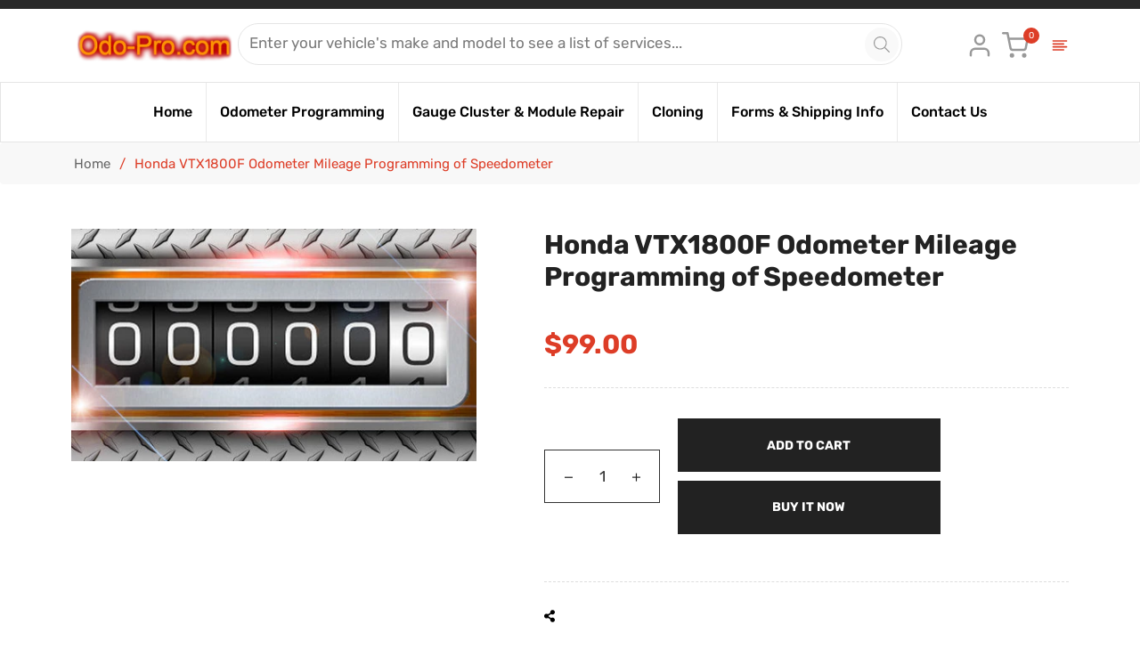

--- FILE ---
content_type: text/javascript; charset=utf-8
request_url: https://odo-pro.com/products/honda-vtx1800f-odometer-mileage-programming-of-speedometer.js
body_size: 572
content:
{"id":8039204585789,"title":"Honda VTX1800F Odometer Mileage Programming of Speedometer","handle":"honda-vtx1800f-odometer-mileage-programming-of-speedometer","description":"\u003ch3 data-mce-fragment=\"1\" class=\"paragraph\"\u003e\u003cspan style=\"text-decoration: underline;\"\u003eOdometer Programming \/ Mileage Correction Service\u003c\/span\u003e\u003c\/h3\u003e\u003cdiv class=\"paragraph\"\u003e\n\u003cp\u003e\u003c\/p\u003e\n\u003c\/div\u003e\u003cdiv data-mce-fragment=\"1\" class=\"paragraph\"\u003e \u003cp data-mce-fragment=\"1\"\u003eIf you have to replace your instrument cluster and odometer due to failure, damage, theft or are upgrading, we can adjust the mileage on the odometer of your gauge cluster to match your vehicle. We can also reset your odometer mileage if you are building a kit car. \u003cbr\u003e\u003c\/p\u003e \u003cp data-mce-fragment=\"1\"\u003eWe also offer \u003cstrong\u003e\u003ca href=\"https:\/\/odo-pro.com\/collections\/cloning\/products\/instrument-cluster-cloning\" target=\"_blank\"\u003eCLONING\u003c\/a\u003e\u003c\/strong\u003e services to transfer over all data from your original part to the replacement.\u003c\/p\u003e \u003cp data-mce-fragment=\"1\"\u003eWe can also \u003cstrong\u003e\u003ca href=\"https:\/\/odo-pro.com\/collections\" target=\"_blank\"\u003eREPAIR\u003c\/a\u003e\u003c\/strong\u003e a wide variety of gauge clusters.\u003c\/p\u003e \u003cp data-mce-fragment=\"1\"\u003eReprogramming the digital odometer on a replacement dash cluster to match your vehicle's true mileage is legal. Here are a couple links that can help you understand the rules:\u003c\/p\u003e \u003cp data-mce-fragment=\"1\"\u003e\u003ca data-mce-fragment=\"1\" href=\"https:\/\/www.law.cornell.edu\/uscode\/text\/49\/32704\" target=\"_blank\" data-mce-href=\"https:\/\/www.law.cornell.edu\/uscode\/text\/49\/32704\"\u003eRepair and Replacement of an Odometer\u003c\/a\u003e\u003c\/p\u003e \u003cp data-mce-fragment=\"1\"\u003e\u003ca data-mce-fragment=\"1\" href=\"https:\/\/www.law.cornell.edu\/uscode\/text\/49\/32705\" target=\"_blank\" data-mce-href=\"https:\/\/www.law.cornell.edu\/uscode\/text\/49\/32705\"\u003eDisclosure Requirements on Transfer of Motor Vehicles\u003c\/a\u003e\u003c\/p\u003e \u003cp data-mce-fragment=\"1\"\u003e\u003cstrong data-mce-fragment=\"1\"\u003eTerms:\u003c\/strong\u003e\u003c\/p\u003e \u003cp data-mce-fragment=\"1\"\u003e1. No work will be done without a completed \u003ca href=\"https:\/\/cdn.shopify.com\/s\/files\/1\/0683\/7967\/2893\/files\/Programming_Form.pdf?v=1670004228\" target=\"_blank\"\u003e\u003cstrong data-mce-fragment=\"1\"\u003eProgramming Form\u003c\/strong\u003e\u003c\/a\u003e.\u003c\/p\u003e \u003cp data-mce-fragment=\"1\"\u003e2. By using this service you agree that you are doing so for legal reasons and will comply with all applicable laws and have read and understand \u003ca data-mce-fragment=\"1\" href=\"https:\/\/www.law.cornell.edu\/uscode\/text\/49\/32705\" target=\"_blank\" data-mce-href=\"https:\/\/www.law.cornell.edu\/uscode\/text\/49\/32705\"\u003eU.S. Code 49 U.S. Code § 32705.\u003c\/a\u003e\u003cstrong data-mce-fragment=\"1\"\u003e\u003ca data-mce-fragment=\"1\" href=\"https:\/\/www.odo-pro.com\/terms-of-service.html\" data-mce-href=\"https:\/\/www.odo-pro.com\/terms-of-service.html\"\u003e \u003c\/a\u003e\u003c\/strong\u003e\u003c\/p\u003e \u003c\/div\u003e","published_at":"2022-12-14T20:33:04-07:00","created_at":"2022-12-14T20:33:04-07:00","vendor":"Odo-Pro","type":"","tags":[],"price":9900,"price_min":9900,"price_max":9900,"available":true,"price_varies":false,"compare_at_price":null,"compare_at_price_min":0,"compare_at_price_max":0,"compare_at_price_varies":false,"variants":[{"id":44192727957821,"title":"Default Title","option1":"Default Title","option2":null,"option3":null,"sku":null,"requires_shipping":true,"taxable":false,"featured_image":null,"available":true,"name":"Honda VTX1800F Odometer Mileage Programming of Speedometer","public_title":null,"options":["Default Title"],"price":9900,"weight":454,"compare_at_price":null,"inventory_management":null,"barcode":null,"requires_selling_plan":false,"selling_plan_allocations":[]}],"images":["\/\/cdn.shopify.com\/s\/files\/1\/0683\/7967\/2893\/products\/OdometerOrangeDiamondPlateRectangle_0b5bd5a1-7e3c-4c57-9afe-745191158628.jpg?v=1671075184"],"featured_image":"\/\/cdn.shopify.com\/s\/files\/1\/0683\/7967\/2893\/products\/OdometerOrangeDiamondPlateRectangle_0b5bd5a1-7e3c-4c57-9afe-745191158628.jpg?v=1671075184","options":[{"name":"Title","position":1,"values":["Default Title"]}],"url":"\/products\/honda-vtx1800f-odometer-mileage-programming-of-speedometer","media":[{"alt":null,"id":32344854430013,"position":1,"preview_image":{"aspect_ratio":1.741,"height":316,"width":550,"src":"https:\/\/cdn.shopify.com\/s\/files\/1\/0683\/7967\/2893\/products\/OdometerOrangeDiamondPlateRectangle_0b5bd5a1-7e3c-4c57-9afe-745191158628.jpg?v=1671075184"},"aspect_ratio":1.741,"height":316,"media_type":"image","src":"https:\/\/cdn.shopify.com\/s\/files\/1\/0683\/7967\/2893\/products\/OdometerOrangeDiamondPlateRectangle_0b5bd5a1-7e3c-4c57-9afe-745191158628.jpg?v=1671075184","width":550}],"requires_selling_plan":false,"selling_plan_groups":[]}